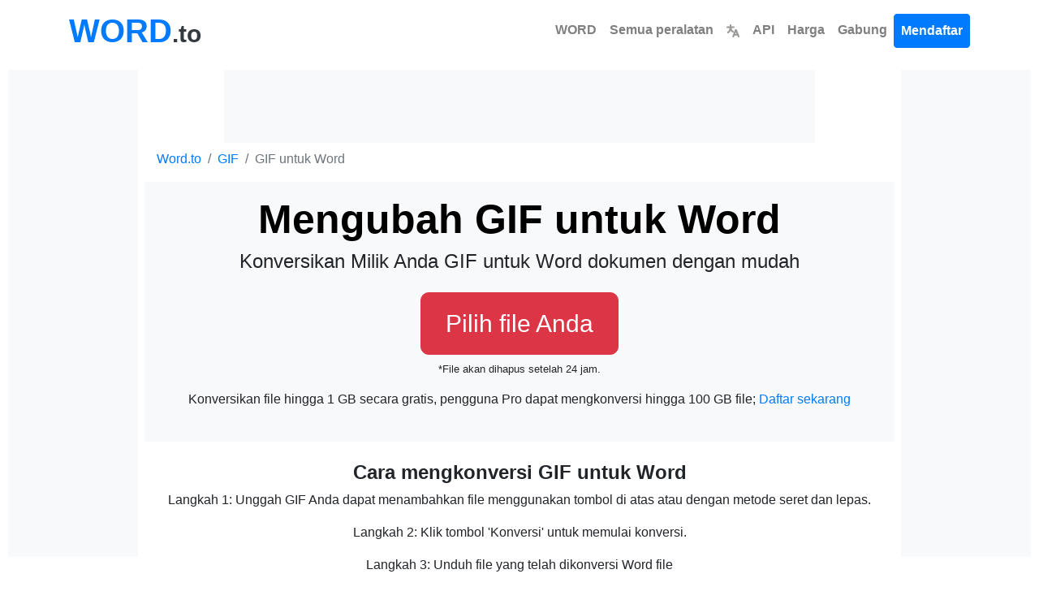

--- FILE ---
content_type: text/html; charset=utf-8
request_url: https://www.word.to/gif-word/?lang=id
body_size: 13989
content:


<!DOCTYPE html>
<html lang="id">
<head>
    <meta charset="utf-8">
    <title>GIF ke Word | Konverter Online Gratis GIF ke Word</title>
    <meta property="og:url" content="https://www.word.to/"/>
    <meta property="og:type" content="website"/>
    <meta property="og:title" content="GIF ke Word | Konverter Online Gratis GIF ke Word"/>
    <meta property="og:description" content="Konversikan GIF ke Word secara online gratis. Konversi GIF ke Word yang cepat, aman, dan tanpa registrasi. Hasil profesional di WORD.to."/>
    <meta property="og:image:type" content="image/png"/>
    <meta property="og:image" content="https://www.word.to/static/word.png"/>
    <meta name="description" content="Konversikan GIF ke Word secara online gratis. Konversi GIF ke Word yang cepat, aman, dan tanpa registrasi. Hasil profesional di WORD.to.">
    <style>body,h1,h2,h3,h4,h5,h6,p,a,span,div,button,input{font-family:-apple-system,BlinkMacSystemFont,"Segoe UI",Roboto,"Helvetica Neue",Arial,sans-serif,"Apple Color Emoji","Segoe UI Emoji","Segoe UI Symbol"}h1{font-weight:500;font-size:2.5rem}h2{font-weight:500}h3{font-weight:500}.font-weight-bold{font-weight:700!important}</style>
    <link rel="stylesheet" href="/static/css/bootstrap.min.css">
    <link rel="stylesheet" href="/static/css/styles.css?v=0.48">
    <link rel="icon" href="https://www.word.to/static/word.png" type="image/png">
    
    <meta name="viewport" content="width=device-width, initial-scale=1">
    
    <!-- BreadcrumbList Schema -->
    <script type="application/ld+json">
    {
        "@context": "https://schema.org",
        "@type": "BreadcrumbList",
        "itemListElement": [
            {
                "@type": "ListItem",
                "position": 1,
                "name": "Word.to",
                "item": "https://www.word.to/"
            },
            {
                "@type": "ListItem",
                "position": 2,
                "name": "GIF Konverter",
                "item": "https://www.word.to/gif/"
            },
            {
                "@type": "ListItem",
                "position": 3,
                "name": "GIF untuk Word",
                "item": "https://www.word.to/gif-word/"
            }
        ]
    }
    </script>
    <!-- WebPage Schema -->
    <script type="application/ld+json">
    {
        "@context": "https://schema.org",
        "@type": "WebPage",
        "name": "GIF ke Word | Konverter Online Gratis GIF ke Word",
        "description": "Konversikan GIF ke Word secara online gratis. Konversi GIF ke Word yang cepat, aman, dan tanpa registrasi. Hasil profesional di WORD.to.",
        "url": "https://www.word.to/gif-word/"
    }
    </script>
    <!-- HowTo Schema -->
    <script type="application/ld+json">
    {
        "@context": "https://schema.org",
        "@type": "HowTo",
        "name": "Cara mengkonversi GIF untuk Word",
        "description": "Mengubah GIF file untuk Word format online gratis",
        "totalTime": "PT30S",
        "step": [
            {"@type": "HowToStep", "position": 1, "name": "Unggah file", "text": "Klik Pilih file Anda atau seret dan lepas file Anda. GIF mengajukan"},
            {"@type": "HowToStep", "position": 2, "name": "Mengubah", "text": "Tekan tombol Konversi File untuk memulai konversi."},
            {"@type": "HowToStep", "position": 3, "name": "Unduh", "text": "Unduh file yang telah dikonversi. Word mengajukan"}
        ]
    }
    </script>
    <!-- FAQPage Schema -->
    <script type="application/ld+json">
    {
        "@context": "https://schema.org",
        "@type": "FAQPage",
        "mainEntity": [
            {"@type": "Question", "name": "Bagaimana cara saya mengkonversi? GIF untuk Word?", "acceptedAnswer": {"@type": "Answer", "text": "Unggah file Anda, klik Konversi, dan unduh hasilnya. Prosesnya instan dan gratis."}},
            {"@type": "Question", "name": "Apakah konversi gratis?", "acceptedAnswer": {"@type": "Answer", "text": "Ya, konverter kami sepenuhnya gratis untuk penggunaan dasar. Tidak diperlukan pendaftaran."}},
            {"@type": "Question", "name": "Apakah file saya aman?", "acceptedAnswer": {"@type": "Answer", "text": "Ya, file Anda dienkripsi selama pengunggahan dan dihapus secara otomatis setelah konversi."}}
        ]
    }
    </script>
    <!-- SoftwareApplication Schema -->
    <script type="application/ld+json">
    {
        "@context": "https://schema.org",
        "@type": "SoftwareApplication",
        "name": "GIF untuk Word Konverter",
        "applicationCategory": "UtilitiesApplication",
        "operatingSystem": "Web Browser",
        "offers": {"@type": "Offer", "price": "0", "priceCurrency": "USD"},
        "aggregateRating": {"@type": "AggregateRating", "ratingValue": "3.4", "ratingCount": "5", "bestRating": "5", "worstRating": "1"}
    }
    </script>

    <link href="https://www.word.to/gif-word/"
          hreflang="x-default"
          rel="alternate"/>
    
        <link rel="alternate"
              hreflang="af"
              href="https://www.word.to/gif-word/?lang=af"/>
    
        <link rel="alternate"
              hreflang="am"
              href="https://www.word.to/gif-word/?lang=am"/>
    
        <link rel="alternate"
              hreflang="ar"
              href="https://www.word.to/gif-word/?lang=ar"/>
    
        <link rel="alternate"
              hreflang="az"
              href="https://www.word.to/gif-word/?lang=az"/>
    
        <link rel="alternate"
              hreflang="be"
              href="https://www.word.to/gif-word/?lang=be"/>
    
        <link rel="alternate"
              hreflang="bg"
              href="https://www.word.to/gif-word/?lang=bg"/>
    
        <link rel="alternate"
              hreflang="bn"
              href="https://www.word.to/gif-word/?lang=bn"/>
    
        <link rel="alternate"
              hreflang="bs"
              href="https://www.word.to/gif-word/?lang=bs"/>
    
        <link rel="alternate"
              hreflang="ca"
              href="https://www.word.to/gif-word/?lang=ca"/>
    
        <link rel="alternate"
              hreflang="co"
              href="https://www.word.to/gif-word/?lang=co"/>
    
        <link rel="alternate"
              hreflang="cs"
              href="https://www.word.to/gif-word/?lang=cs"/>
    
        <link rel="alternate"
              hreflang="cy"
              href="https://www.word.to/gif-word/?lang=cy"/>
    
        <link rel="alternate"
              hreflang="da"
              href="https://www.word.to/gif-word/?lang=da"/>
    
        <link rel="alternate"
              hreflang="de"
              href="https://www.word.to/gif-word/?lang=de"/>
    
        <link rel="alternate"
              hreflang="el"
              href="https://www.word.to/gif-word/?lang=el"/>
    
        <link rel="alternate"
              hreflang="en"
              href="https://www.word.to/gif-word/?lang=en"/>
    
        <link rel="alternate"
              hreflang="eo"
              href="https://www.word.to/gif-word/?lang=eo"/>
    
        <link rel="alternate"
              hreflang="es"
              href="https://www.word.to/gif-word/?lang=es"/>
    
        <link rel="alternate"
              hreflang="et"
              href="https://www.word.to/gif-word/?lang=et"/>
    
        <link rel="alternate"
              hreflang="eu"
              href="https://www.word.to/gif-word/?lang=eu"/>
    
        <link rel="alternate"
              hreflang="fa"
              href="https://www.word.to/gif-word/?lang=fa"/>
    
        <link rel="alternate"
              hreflang="fi"
              href="https://www.word.to/gif-word/?lang=fi"/>
    
        <link rel="alternate"
              hreflang="fr"
              href="https://www.word.to/gif-word/?lang=fr"/>
    
        <link rel="alternate"
              hreflang="fy"
              href="https://www.word.to/gif-word/?lang=fy"/>
    
        <link rel="alternate"
              hreflang="ga"
              href="https://www.word.to/gif-word/?lang=ga"/>
    
        <link rel="alternate"
              hreflang="gd"
              href="https://www.word.to/gif-word/?lang=gd"/>
    
        <link rel="alternate"
              hreflang="gl"
              href="https://www.word.to/gif-word/?lang=gl"/>
    
        <link rel="alternate"
              hreflang="gu"
              href="https://www.word.to/gif-word/?lang=gu"/>
    
        <link rel="alternate"
              hreflang="ha"
              href="https://www.word.to/gif-word/?lang=ha"/>
    
        <link rel="alternate"
              hreflang="hi"
              href="https://www.word.to/gif-word/?lang=hi"/>
    
        <link rel="alternate"
              hreflang="hr"
              href="https://www.word.to/gif-word/?lang=hr"/>
    
        <link rel="alternate"
              hreflang="ht"
              href="https://www.word.to/gif-word/?lang=ht"/>
    
        <link rel="alternate"
              hreflang="hu"
              href="https://www.word.to/gif-word/?lang=hu"/>
    
        <link rel="alternate"
              hreflang="hy"
              href="https://www.word.to/gif-word/?lang=hy"/>
    
        <link rel="alternate"
              hreflang="id"
              href="https://www.word.to/gif-word/?lang=id"/>
    
        <link rel="alternate"
              hreflang="ig"
              href="https://www.word.to/gif-word/?lang=ig"/>
    
        <link rel="alternate"
              hreflang="is"
              href="https://www.word.to/gif-word/?lang=is"/>
    
        <link rel="alternate"
              hreflang="it"
              href="https://www.word.to/gif-word/?lang=it"/>
    
        <link rel="alternate"
              hreflang="ja"
              href="https://www.word.to/gif-word/?lang=ja"/>
    
        <link rel="alternate"
              hreflang="ka"
              href="https://www.word.to/gif-word/?lang=ka"/>
    
        <link rel="alternate"
              hreflang="kk"
              href="https://www.word.to/gif-word/?lang=kk"/>
    
        <link rel="alternate"
              hreflang="kn"
              href="https://www.word.to/gif-word/?lang=kn"/>
    
        <link rel="alternate"
              hreflang="km"
              href="https://www.word.to/gif-word/?lang=km"/>
    
        <link rel="alternate"
              hreflang="ko"
              href="https://www.word.to/gif-word/?lang=ko"/>
    
        <link rel="alternate"
              hreflang="ku"
              href="https://www.word.to/gif-word/?lang=ku"/>
    
        <link rel="alternate"
              hreflang="ky"
              href="https://www.word.to/gif-word/?lang=ky"/>
    
        <link rel="alternate"
              hreflang="la"
              href="https://www.word.to/gif-word/?lang=la"/>
    
        <link rel="alternate"
              hreflang="lo"
              href="https://www.word.to/gif-word/?lang=lo"/>
    
        <link rel="alternate"
              hreflang="lt"
              href="https://www.word.to/gif-word/?lang=lt"/>
    
        <link rel="alternate"
              hreflang="lb"
              href="https://www.word.to/gif-word/?lang=lb"/>
    
        <link rel="alternate"
              hreflang="lv"
              href="https://www.word.to/gif-word/?lang=lv"/>
    
        <link rel="alternate"
              hreflang="mg"
              href="https://www.word.to/gif-word/?lang=mg"/>
    
        <link rel="alternate"
              hreflang="mi"
              href="https://www.word.to/gif-word/?lang=mi"/>
    
        <link rel="alternate"
              hreflang="mk"
              href="https://www.word.to/gif-word/?lang=mk"/>
    
        <link rel="alternate"
              hreflang="ml"
              href="https://www.word.to/gif-word/?lang=ml"/>
    
        <link rel="alternate"
              hreflang="mn"
              href="https://www.word.to/gif-word/?lang=mn"/>
    
        <link rel="alternate"
              hreflang="mr"
              href="https://www.word.to/gif-word/?lang=mr"/>
    
        <link rel="alternate"
              hreflang="ms"
              href="https://www.word.to/gif-word/?lang=ms"/>
    
        <link rel="alternate"
              hreflang="mt"
              href="https://www.word.to/gif-word/?lang=mt"/>
    
        <link rel="alternate"
              hreflang="my"
              href="https://www.word.to/gif-word/?lang=my"/>
    
        <link rel="alternate"
              hreflang="ne"
              href="https://www.word.to/gif-word/?lang=ne"/>
    
        <link rel="alternate"
              hreflang="nl"
              href="https://www.word.to/gif-word/?lang=nl"/>
    
        <link rel="alternate"
              hreflang="no"
              href="https://www.word.to/gif-word/?lang=no"/>
    
        <link rel="alternate"
              hreflang="ny"
              href="https://www.word.to/gif-word/?lang=ny"/>
    
        <link rel="alternate"
              hreflang="pa"
              href="https://www.word.to/gif-word/?lang=pa"/>
    
        <link rel="alternate"
              hreflang="pl"
              href="https://www.word.to/gif-word/?lang=pl"/>
    
        <link rel="alternate"
              hreflang="ps"
              href="https://www.word.to/gif-word/?lang=ps"/>
    
        <link rel="alternate"
              hreflang="pt"
              href="https://www.word.to/gif-word/?lang=pt"/>
    
        <link rel="alternate"
              hreflang="ro"
              href="https://www.word.to/gif-word/?lang=ro"/>
    
        <link rel="alternate"
              hreflang="ru"
              href="https://www.word.to/gif-word/?lang=ru"/>
    
        <link rel="alternate"
              hreflang="sd"
              href="https://www.word.to/gif-word/?lang=sd"/>
    
        <link rel="alternate"
              hreflang="si"
              href="https://www.word.to/gif-word/?lang=si"/>
    
        <link rel="alternate"
              hreflang="sk"
              href="https://www.word.to/gif-word/?lang=sk"/>
    
        <link rel="alternate"
              hreflang="sl"
              href="https://www.word.to/gif-word/?lang=sl"/>
    
        <link rel="alternate"
              hreflang="sm"
              href="https://www.word.to/gif-word/?lang=sm"/>
    
        <link rel="alternate"
              hreflang="sn"
              href="https://www.word.to/gif-word/?lang=sn"/>
    
        <link rel="alternate"
              hreflang="so"
              href="https://www.word.to/gif-word/?lang=so"/>
    
        <link rel="alternate"
              hreflang="sq"
              href="https://www.word.to/gif-word/?lang=sq"/>
    
        <link rel="alternate"
              hreflang="sr"
              href="https://www.word.to/gif-word/?lang=sr"/>
    
        <link rel="alternate"
              hreflang="st"
              href="https://www.word.to/gif-word/?lang=st"/>
    
        <link rel="alternate"
              hreflang="su"
              href="https://www.word.to/gif-word/?lang=su"/>
    
        <link rel="alternate"
              hreflang="sv"
              href="https://www.word.to/gif-word/?lang=sv"/>
    
        <link rel="alternate"
              hreflang="sw"
              href="https://www.word.to/gif-word/?lang=sw"/>
    
        <link rel="alternate"
              hreflang="ta"
              href="https://www.word.to/gif-word/?lang=ta"/>
    
        <link rel="alternate"
              hreflang="te"
              href="https://www.word.to/gif-word/?lang=te"/>
    
        <link rel="alternate"
              hreflang="tg"
              href="https://www.word.to/gif-word/?lang=tg"/>
    
        <link rel="alternate"
              hreflang="th"
              href="https://www.word.to/gif-word/?lang=th"/>
    
        <link rel="alternate"
              hreflang="tl"
              href="https://www.word.to/gif-word/?lang=tl"/>
    
        <link rel="alternate"
              hreflang="tr"
              href="https://www.word.to/gif-word/?lang=tr"/>
    
        <link rel="alternate"
              hreflang="uk"
              href="https://www.word.to/gif-word/?lang=uk"/>
    
        <link rel="alternate"
              hreflang="ur"
              href="https://www.word.to/gif-word/?lang=ur"/>
    
        <link rel="alternate"
              hreflang="uz"
              href="https://www.word.to/gif-word/?lang=uz"/>
    
        <link rel="alternate"
              hreflang="vi"
              href="https://www.word.to/gif-word/?lang=vi"/>
    
        <link rel="alternate"
              hreflang="xh"
              href="https://www.word.to/gif-word/?lang=xh"/>
    
        <link rel="alternate"
              hreflang="yi"
              href="https://www.word.to/gif-word/?lang=yi"/>
    
        <link rel="alternate"
              hreflang="yo"
              href="https://www.word.to/gif-word/?lang=yo"/>
    
        <link rel="alternate"
              hreflang="zh"
              href="https://www.word.to/gif-word/?lang=zh"/>
    
        <link rel="alternate"
              hreflang="zu"
              href="https://www.word.to/gif-word/?lang=zu"/>
    
    
<link rel="stylesheet" href="/static/css/ad-layout.css?v=0.48">
<link rel="stylesheet" href="/static/css/dropzone.min.css" type="text/css"/>

</head>
<body class="page-container">
<nav id="head" class="my-0 navbar navbar-expand-md navbar-light">
    <div class="container">
        <a class="header text-dark text-decoration-none" href="/?lang=id">
            <strong class="text-primary logo font-weight-bold">WORD</strong><strong class="sub-logo">.to</strong>
        </a>
        <a id="tool-btn" href="/tools/?lang=id" class="d-block d-md-none ml-auto" title="Semua peralatan">
            <svg fill="#000000" width="32px" height="32px" viewBox="0 0 32 32" id="icon"
                 xmlns="http://www.w3.org/2000/svg" aria-label="Semua peralatan">
                <g id="SVGRepo_bgCarrier" stroke-width="0"></g>
                <g id="SVGRepo_tracerCarrier" stroke-linecap="round" stroke-linejoin="round"></g>
                <g id="SVGRepo_iconCarrier">
                    <defs>
                        <style>.cls-1 {
                            fill: none;
                        }</style>
                    </defs>
                    <title>tool-box</title>
                    <path d="M27,9H24V6a2,2,0,0,0-2-2H10A2,2,0,0,0,8,6V9H5a3,3,0,0,0-3,3V26a2,2,0,0,0,2,2H28a2,2,0,0,0,2-2V12A3,3,0,0,0,27,9ZM10,6H22V9H10ZM28,26H4V17h8v5h8V17h8ZM14,17h4v3H14ZM4,15V12a1,1,0,0,1,1-1H27a1,1,0,0,1,1,1v3Z"></path>
                    <rect id="_Transparent_Rectangle_" data-name="&lt;Transparent Rectangle&gt;" class="cls-1" width="32"
                          height="32"></rect>
                </g>
            </svg>
        </a>
        <button class="navbar-toggler" type="button" data-toggle="collapse" data-target="#navbarTogglerDemo02"
                aria-controls="navbarTogglerDemo02" aria-expanded="false" aria-label="Toggle navigation">
            <span class="navbar-toggler-icon"></span>
        </button>
        <div class="collapse navbar-collapse bg-white text-center" id="navbarTogglerDemo02">
            <ul class="navbar-nav ml-auto text-center">
                <li class="nav-item">
                    <a class="font-weight-bold nav-link" aria-current="page" href="/?lang=id">WORD</a>
                </li>
                <li class="nav-item">
                    <a href="/tools/" class="font-weight-bold nav-link">
                        Semua peralatan
                    </a>
                </li>
                <li class="nav-item">
                    <a class="font-weight-bold nav-link" href="/languages/?lang=id" title="Pilih Bahasa">
                        <svg viewBox="0 0 600 600" version="1.1" width="16px" height="16px"
                             xmlns="http://www.w3.org/2000/svg" fill="#000000" stroke="#000000">
                            <g id="SVGRepo_bgCarrier" stroke-width="0"></g>
                            <g id="SVGRepo_tracerCarrier" stroke-linecap="round" stroke-linejoin="round"></g>
                            <g id="SVGRepo_iconCarrier">
                                <g transform="matrix(0.86666667,0,0,0.85677845,39.999999,42.966064)" style="stroke-width:1.16048">
                                    <path style="color:#9a9996;fill:#9a9996;stroke-linecap:round"
                                          d="M 169.23678 -49.88168 A 46.419449 46.419449 0 0 0 122.81475 -3.4618798 L 122.81475 55.162979 L 0.26592663 55.162979 A 46.419399 46.419399 0 0 0 -46.153845 101.58278 A 46.419399 46.419399 0 0 0 0.26592663 148.00258 L 116.47311 148.00258 C 109.84235 231.66594 84.892611 296.90624 9.8820624 349.53878 A 46.419399 46.419399 0 0 0 -1.4558282 414.20006 A 46.419399 46.419399 0 0 0 63.206882 425.53431 C 117.86118 387.18509 154.12427 339.35301 177.04552 287.17079 C 199.33296 323.41323 229.4691 356.59924 269.49745 384.68589 A 46.419399 46.419399 0 0 0 334.1579 373.34936 A 46.419399 46.419399 0 0 0 322.82227 308.69036 C 260.47406 264.94257 232.70979 212.49731 221.29282 148.00258 L 338.13101 148.00258 A 46.419399 46.419399 0 0 0 384.54853 101.58278 A 46.419399 46.419399 0 0 0 338.13101 55.162979 L 215.65655 55.162979 L 215.65655 -3.4618798 A 46.419449 46.419449 0 0 0 169.23678 -49.88168 z M 449.2518 206.90099 A 46.419399 46.419399 0 0 0 406.83443 236.2442 L 268.37064 586.39306 A 46.419399 46.419399 0 0 0 294.46965 646.62961 A 46.419399 46.419399 0 0 0 354.70403 620.53257 L 380.02103 556.50959 L 531.51743 556.50959 L 556.83443 620.53257 A 46.419399 46.419399 0 0 0 617.07106 646.62961 A 46.419399 46.419399 0 0 0 643.16556 586.39306 L 504.70403 236.2442 A 46.419399 46.419399 0 0 0 462.28666 206.90099 A 46.419399 46.419399 0 0 0 455.76923 207.4367 A 46.419399 46.419399 0 0 0 449.2518 206.90099 z M 455.76923 364.95582 L 494.80394 463.66999 L 416.73452 463.66999 L 455.76923 364.95582 z "></path>
                                </g>
                            </g>
                        </svg>
                    </a>
                </li>
                <li class="nav-item">
                    <a class="font-weight-bold nav-link" href="/api/">API</a>
                </li>
                <li class="nav-item">
                    <a class="font-weight-bold nav-link" href="/pricing/">Harga</a>
                </li>
                
                    <li class="nav-item">
                        <a class="font-weight-bold nav-link" href="/login/">Gabung</a>
                    </li>
                    <li class="nav-item">
                        <a id="signupbutton" class="font-weight-bold btn btn-primary nav-link"
                           href="/signup/">Mendaftar</a>
                    </li>
                
            </ul>
        </div>
    </div>
</nav>
<div class="vh-full">
    


<script async src="https://pagead2.googlesyndication.com/pagead/js/adsbygoogle.js?client=ca-pub-5691228106014912" crossorigin="anonymous"></script>


<div class="ad-layout ad-layout-wide ">
    
    
    <div class="ad-sidebar-left">
        <div class="ad-unit ad-unit-sidebar">
            <ins class="adsbygoogle"
                 style="display:block"
                 data-ad-client="ca-pub-5691228106014912"
                 data-ad-slot="8185949494"></ins>
                <script>(adsbygoogle = window.adsbygoogle || []).push({});</script>
        </div>
    </div>
    

    
    
    <div class="ad-top-banner">
        <div class="ad-unit ad-unit-banner">
            <ins class="adsbygoogle"
                 style="display:block"
                 data-ad-client="ca-pub-5691228106014912"
                 data-ad-slot="8185949494"></ins>
                <script>(adsbygoogle = window.adsbygoogle || []).push({});</script>
        </div>
    </div>
    

    
    
    <div class="ad-sidebar-right">
        <div class="ad-unit ad-unit-sidebar">
            <ins class="adsbygoogle"
                 style="display:block"
                 data-ad-client="ca-pub-5691228106014912"
                 data-ad-slot="8185949494"></ins>
                <script>(adsbygoogle = window.adsbygoogle || []).push({});</script>
        </div>
    </div>
    

    
    <div class="ad-main-content">
        
        
        <div class="ad-mobile-top">
            <div class="ad-unit ad-unit-mobile">
                <ins class="adsbygoogle"
                     style="display:block"
                     data-ad-client="ca-pub-5691228106014912"
                     data-ad-slot="8185949494"></ins>
                <script>(adsbygoogle = window.adsbygoogle || []).push({});</script>
            </div>
        </div>
        

        
        <div class="content-wrapper">
            <!-- Breadcrumb Navigation -->
            <nav aria-label="breadcrumb" class="container">
                <ol class="breadcrumb bg-transparent p-0">
                    <li class="breadcrumb-item"><a href="/">Word.to</a></li>
                    <li class="breadcrumb-item"><a href="/gif/">GIF</a></li>
                    <li class="breadcrumb-item active" aria-current="page">GIF untuk Word</li>
                </ol>
            </nav>

            <div class="container-fluid text-center uploader-wrapper bg-light">
                <form method="post"
                      id="dropper"
                      class="conversion uploader-empty"
                      action="https://api.word.to/new/gif-word/" data-route="/new/gif-word/">
                    <div class="text-center pt-3">
                        <h1 class="font-weight-bold">
                            Mengubah GIF untuk Word
                        </h1>
                        <h4>Konversikan Milik Anda GIF untuk Word dokumen dengan mudah</h4>
                    </div>
                    <input type="hidden" name="csrfmiddlewaretoken" value="KEUPv65Ul3EBeshPTviP1tz8FXNUPl3lxphW5HBOX5lLyc4Yn1ukSvfdBKziAsm7">
                    <input type="hidden" name="format" value="gif-word">
                    <input type="hidden" name="route" value="word">
                    <input type="hidden" name="tool" value="gif_to_word">
                    <input type="hidden" id="lang" name="lang" value="id">
                    <div id='text'>
                        <span class="mt-3 btn btn-danger btn-xl trigger-upload">Pilih file Anda</span>
                        <p class="small mt-2">*File akan dihapus setelah 24 jam.</p>
                    </div>
                    <div class="d-none files-preview flex flex-center flex-justify-center"></div>
                    
                    
                    
                    
                    
                    
                    
                    <button class="btn-xl mb-3 btn btn-primary button-converter-action">Konversi file</button>
                    <div class="justify-content-center options">
                        
                            <p>Konversikan file hingga 1 GB secara gratis, pengguna Pro dapat mengkonversi hingga 100 GB file; <a href='/signup/'>Daftar sekarang</a></p>
                        
                    </div>
                    <div class="hidden" id="dropzone">
                        <div id="textnode"><br><h4>Atau seret file Anda ke sini.</h4></div>
                    </div>
                    <div class="container text-center">
                        <br>
                    </div>
                </form>
                <div class="uploader-loading">
                    <h3>Mengunggah</h3>
                    <div class="text-center uploading-time"><span>0</span>%</div>
                    <div class="lds-spinner">
                        <div></div><div></div><div></div><div></div><div></div><div></div>
                        <div></div><div></div><div></div><div></div><div></div><div></div>
                    </div>
                </div>
            </div>

            
            
            <div class="ad-mobile-middle">
                <div class="ad-unit ad-unit-mobile">
                    <ins class="adsbygoogle"
                         style="display:block"
                         data-ad-client="ca-pub-5691228106014912"
                         data-ad-slot="1103803807"></ins>
                <script>(adsbygoogle = window.adsbygoogle || []).push({});</script>
                </div>
            </div>
            

            <div class="container-fluid text-center pt-4">
                <h4 class="font-weight-bold">Cara mengkonversi GIF untuk Word</h4>
                <p>Langkah 1: Unggah GIF Anda dapat menambahkan file menggunakan tombol di atas atau dengan metode seret dan lepas.</p>
                <p>Langkah 2: Klik tombol &#x27;Konversi&#x27; untuk memulai konversi.</p>
                <p>Langkah 3: Unduh file yang telah dikonversi Word file</p>
                <hr>
            </div>

            <div class="container">
                <div class="row justify-content-center">
                    <div class="col-lg-8">
                        <h4 class="text-center font-weight-bold mb-4">GIF untuk Word Pertanyaan Umum tentang Konversi</h4>
                        <div class="accordion" id="faqAccordion">
                            <div class="card">
                                <div class="card-header d-flex justify-content-between" id="faqHeading1" data-toggle="collapse"
                                     data-target="#faqCollapse1" aria-expanded="true" aria-controls="faqCollapse1">
                                    <h5 class="mb-0">Bagaimana cara mengonversi gambar GIF ke dokumen Word?</h5>
                                    <span class="toggle-icon" data-target="#faqCollapse1">+</span>
                                </div>
                                <div id="faqCollapse1" class="collapse show" aria-labelledby="faqHeading1" data-parent="#faqAccordion">
                                    <div class="card-body">
                                        Konverter GIF ke Word kami memungkinkan Anda mengubah gambar GIF menjadi dokumen Word yang dapat diedit. Unggah file GIF Anda, dan alat kami akan menghasilkan dokumen Word dengan tetap mempertahankan konten dan tata letaknya.
                                    </div>
                                </div>
                            </div>
                            <div class="card">
                                <div class="card-header d-flex justify-content-between" id="faqHeading2" data-toggle="collapse"
                                     data-target="#faqCollapse2" aria-expanded="false" aria-controls="faqCollapse2">
                                    <h5 class="mb-0">Apakah ada batasan jumlah bingkai yang didukung dalam konversi GIF ke Word?</h5>
                                    <span class="toggle-icon" data-target="#faqCollapse2">+</span>
                                </div>
                                <div id="faqCollapse2" class="collapse" aria-labelledby="faqHeading2" data-parent="#faqAccordion">
                                    <div class="card-body">
                                        Meskipun mungkin ada batasannya, Anda dapat memeriksa platform kami untuk detail spesifik mengenai jumlah frame yang didukung. Untuk GIF yang lebih panjang, pertimbangkan untuk mengoptimalkan atau memangkasnya agar konversi ke Word lebih lancar.
                                    </div>
                                </div>
                            </div>
                            <div class="card">
                                <div class="card-header d-flex justify-content-between" id="faqHeading3" data-toggle="collapse"
                                     data-target="#faqCollapse3" aria-expanded="false" aria-controls="faqCollapse3">
                                    <h5 class="mb-0">Bisakah saya mengonversi GIF dengan elemen animasi ke dokumen Word?</h5>
                                    <span class="toggle-icon" data-target="#faqCollapse3">+</span>
                                </div>
                                <div id="faqCollapse3" class="collapse" aria-labelledby="faqHeading3" data-parent="#faqAccordion">
                                    <div class="card-body">
                                        Konverter kami bertujuan untuk mempertahankan konten statis dalam GIF selama konversi ke Word. Namun, elemen animasi mungkin tidak dipertahankan. Disarankan untuk meninjau dokumen yang dikonversi untuk memastikan representasi yang diinginkan.
                                    </div>
                                </div>
                            </div>
                            <div class="card">
                                <div class="card-header d-flex justify-content-between" id="faqHeading4" data-toggle="collapse"
                                     data-target="#faqCollapse4" aria-expanded="false" aria-controls="faqCollapse4">
                                    <h5 class="mb-0">Apakah palet warna dan transparansi dipertahankan dalam dokumen Word?</h5>
                                    <span class="toggle-icon" data-target="#faqCollapse4">+</span>
                                </div>
                                <div id="faqCollapse4" class="collapse" aria-labelledby="faqHeading4" data-parent="#faqAccordion">
                                    <div class="card-body">
                                        Konverter bertujuan untuk menjaga palet warna dan transparansi selama konversi GIF ke Word. Disarankan untuk meninjau dokumen yang dikonversi untuk memastikan representasi warna dan transparansi yang akurat.
                                    </div>
                                </div>
                            </div>
                            <div class="card">
                                <div class="card-header d-flex justify-content-between" id="faqHeading5" data-toggle="collapse"
                                     data-target="#faqCollapse5" aria-expanded="false" aria-controls="faqCollapse5">
                                    <h5 class="mb-0">Bisakah saya mengedit teks di dokumen Word setelah konversi GIF ke Word?</h5>
                                    <span class="toggle-icon" data-target="#faqCollapse5">+</span>
                                </div>
                                <div id="faqCollapse5" class="collapse" aria-labelledby="faqHeading5" data-parent="#faqAccordion">
                                    <div class="card-body">
                                        Ya, dokumen Word yang dihasilkan dapat diedit, memungkinkan Anda melakukan modifikasi lebih lanjut pada teks. Gunakan perangkat lunak pengolah kata yang kompatibel untuk membuka dan mengedit konten dalam dokumen yang dikonversi.
                                    </div>
                                </div>
                            </div>
                            <div class="card">
                                <div class="card-header d-flex justify-content-between" id="faqHeading6" data-toggle="collapse"
                                     data-target="#faqCollapse6" aria-expanded="false" aria-controls="faqCollapse6">
                                    <h5 class="mb-0">Bisakah saya memproses beberapa file sekaligus?</h5>
                                    <span class="toggle-icon" data-target="#faqCollapse6">+</span>
                                </div>
                                <div id="faqCollapse6" class="collapse" aria-labelledby="faqHeading6" data-parent="#faqAccordion">
                                    <div class="card-body">
                                        Ya, Anda dapat mengunggah dan memproses beberapa file secara bersamaan. Pengguna gratis dapat memproses hingga 2 file sekaligus, sedangkan pengguna Premium tidak memiliki batasan.
                                    </div>
                                </div>
                            </div>
                            <div class="card">
                                <div class="card-header d-flex justify-content-between" id="faqHeading7" data-toggle="collapse"
                                     data-target="#faqCollapse7" aria-expanded="false" aria-controls="faqCollapse7">
                                    <h5 class="mb-0">Apakah alat ini berfungsi di perangkat seluler?</h5>
                                    <span class="toggle-icon" data-target="#faqCollapse7">+</span>
                                </div>
                                <div id="faqCollapse7" class="collapse" aria-labelledby="faqHeading7" data-parent="#faqAccordion">
                                    <div class="card-body">
                                        Ya, alat kami sepenuhnya responsif dan berfungsi di ponsel pintar dan tablet. Anda dapat menggunakannya di iOS, Android, dan perangkat apa pun dengan peramban web modern.
                                    </div>
                                </div>
                            </div>
                            <div class="card">
                                <div class="card-header d-flex justify-content-between" id="faqHeading8" data-toggle="collapse"
                                     data-target="#faqCollapse8" aria-expanded="false" aria-controls="faqCollapse8">
                                    <h5 class="mb-0">Browser mana saja yang didukung?</h5>
                                    <span class="toggle-icon" data-target="#faqCollapse8">+</span>
                                </div>
                                <div id="faqCollapse8" class="collapse" aria-labelledby="faqHeading8" data-parent="#faqAccordion">
                                    <div class="card-body">
                                        Alat kami kompatibel dengan semua browser modern termasuk Chrome, Firefox, Safari, Edge, dan Opera. Kami sarankan untuk selalu memperbarui browser Anda agar mendapatkan pengalaman terbaik.
                                    </div>
                                </div>
                            </div>
                            <div class="card">
                                <div class="card-header d-flex justify-content-between" id="faqHeading9" data-toggle="collapse"
                                     data-target="#faqCollapse9" aria-expanded="false" aria-controls="faqCollapse9">
                                    <h5 class="mb-0">Apakah file saya dijaga kerahasiaannya?</h5>
                                    <span class="toggle-icon" data-target="#faqCollapse9">+</span>
                                </div>
                                <div id="faqCollapse9" class="collapse" aria-labelledby="faqHeading9" data-parent="#faqAccordion">
                                    <div class="card-body">
                                        Ya, file Anda sepenuhnya bersifat pribadi. Semua file yang diunggah akan dihapus secara otomatis dari server kami setelah diproses. Kami tidak pernah menyimpan atau membagikan konten Anda.
                                    </div>
                                </div>
                            </div>
                            <div class="card">
                                <div class="card-header d-flex justify-content-between" id="faqHeading10" data-toggle="collapse"
                                     data-target="#faqCollapse10" aria-expanded="false" aria-controls="faqCollapse10">
                                    <h5 class="mb-0">Bagaimana jika unduhan saya tidak dimulai?</h5>
                                    <span class="toggle-icon" data-target="#faqCollapse10">+</span>
                                </div>
                                <div id="faqCollapse10" class="collapse" aria-labelledby="faqHeading10" data-parent="#faqAccordion">
                                    <div class="card-body">
                                        Jika unduhan Anda tidak dimulai secara otomatis, klik tombol unduh lagi. Pastikan pop-up tidak diblokir oleh browser Anda dan periksa folder unduhan Anda.
                                    </div>
                                </div>
                            </div>
                            <div class="card">
                                <div class="card-header d-flex justify-content-between" id="faqHeading11" data-toggle="collapse"
                                     data-target="#faqCollapse11" aria-expanded="false" aria-controls="faqCollapse11">
                                    <h5 class="mb-0">Apakah proses pengolahan akan memengaruhi kualitas?</h5>
                                    <span class="toggle-icon" data-target="#faqCollapse11">+</span>
                                </div>
                                <div id="faqCollapse11" class="collapse" aria-labelledby="faqHeading11" data-parent="#faqAccordion">
                                    <div class="card-body">
                                        Kami melakukan optimasi untuk kualitas terbaik. Untuk sebagian besar operasi, kualitas tetap terjaga. Beberapa operasi seperti kompresi dapat mengurangi ukuran file dengan dampak minimal terhadap kualitas.
                                    </div>
                                </div>
                            </div>
                            <div class="card">
                                <div class="card-header d-flex justify-content-between" id="faqHeading12" data-toggle="collapse"
                                     data-target="#faqCollapse12" aria-expanded="false" aria-controls="faqCollapse12">
                                    <h5 class="mb-0">Apakah saya perlu membuat akun?</h5>
                                    <span class="toggle-icon" data-target="#faqCollapse12">+</span>
                                </div>
                                <div id="faqCollapse12" class="collapse" aria-labelledby="faqHeading12" data-parent="#faqAccordion">
                                    <div class="card-body">
                                        Tidak diperlukan akun untuk penggunaan dasar. Anda dapat memproses file secara langsung tanpa mendaftar. Membuat akun gratis memberi Anda akses ke riwayat dan fitur tambahan.
                                    </div>
                                </div>
                            </div>
                        </div>
                    </div>
                </div>
            </div>

            <div class="container mt-5">
                <div class="row">
                    <div class="col-md-6 col-sm-12">
                        <div class="card h-100 mb-0">
                            <div class="card-body">
                                <a href="/gif/" class="card-title-link text-decoration-none">
                                    <h4 class="card-title">
                                        <svg width="16px" height="16px" viewBox="-3 0 32 32" xmlns="http://www.w3.org/2000/svg" fill="#27ae60">
                                            <g><path d="M176,109 C174.896,109 174,108.104 174,107 L174,103 L180,109 L176,109 Z M174,101 L174,101.028 C173.872,101.028 160,101 160,101 C157.791,101 156,102.791 156,105 L156,129 C156,131.209 157.791,133 160,133 L178,133 C180.209,133 182,131.209 182,129 L182,111 L182,109 L174,101 Z" fill="#27ae60" transform="translate(-156.000000, -101.000000)"></path></g>
                                        </svg>
                                        <span class="font-weight-bold h5" style="color: #27ae60">GIF</span>
                                    </h4>
                                </a>
                                <p>File GIF mendukung animasi dan palet warna terbatas, sangat cocok untuk animasi sederhana, meme, dan ikon.</p>
                            </div>
                        </div>
                    </div>
                    <div class="col-md-6 col-sm-12">
                        <div class="card h-100 mb-0">
                            <div class="card-body">
                                <a href="/word/" class="card-title-link text-decoration-none">
                                    <h4 class="card-title">
                                        <svg width="16px" height="16px" viewBox="-3 0 32 32" xmlns="http://www.w3.org/2000/svg" fill="#3498db">
                                            <g><path d="M176,109 C174.896,109 174,108.104 174,107 L174,103 L180,109 L176,109 Z M174,101 L174,101.028 C173.872,101.028 160,101 160,101 C157.791,101 156,102.791 156,105 L156,129 C156,131.209 157.791,133 160,133 L178,133 C180.209,133 182,131.209 182,129 L182,111 L182,109 L174,101 Z" fill="#3498db" transform="translate(-156.000000, -101.000000)"></path></g>
                                        </svg>
                                        <span class="font-weight-bold h5" style="color: #3498db">Word</span>
                                    </h4>
                                </a>
                                <p>File Microsoft Word mendukung format yang kaya, gambar, tabel, dan fitur dokumen tingkat lanjut.</p>
                            </div>
                        </div>
                    </div>
                </div>
            </div>

            
            <div class="container mt-5">
                <h4 class="text-center font-weight-bold mb-4">Word Konverter</h4>
                <p class="text-center text-muted mb-4">Tersedia lebih banyak alat konversi.</p>
                <div class="tools">
                    
                    <a class="tool_item text-dark" href="/word-psd/">
                        <div class="toolIcon">
                            <svg width="33.6" height="33.6" xmlns="http://www.w3.org/2000/svg" style="position: absolute; top: 10px; left: 10px;">
                                <circle cx="16.8" cy="16.8" r="16.8" fill="#34495e"/>
                                <text x="50%" y="50%" font-size="12px" font-weight="bold" fill="white" text-anchor="middle" dy=".3em">Wor</text>
                            </svg>
                        </div>
                        <div class="tool_itemTitle">Word untuk PSD</div>
                        <div class="tool_itemDescription">Mengubah Word untuk PSD</div>
                    </a>
                    
                    <a class="tool_item text-dark" href="/word-svg/">
                        <div class="toolIcon">
                            <svg width="33.6" height="33.6" xmlns="http://www.w3.org/2000/svg" style="position: absolute; top: 10px; left: 10px;">
                                <circle cx="16.8" cy="16.8" r="16.8" fill="#2ecc71"/>
                                <text x="50%" y="50%" font-size="12px" font-weight="bold" fill="white" text-anchor="middle" dy=".3em">Wor</text>
                            </svg>
                        </div>
                        <div class="tool_itemTitle">Word untuk SVG</div>
                        <div class="tool_itemDescription">Mengubah Word untuk SVG</div>
                    </a>
                    
                    <a class="tool_item text-dark" href="/word-markdown/">
                        <div class="toolIcon">
                            <svg width="33.6" height="33.6" xmlns="http://www.w3.org/2000/svg" style="position: absolute; top: 10px; left: 10px;">
                                <circle cx="16.8" cy="16.8" r="16.8" fill="#34495e"/>
                                <text x="50%" y="50%" font-size="12px" font-weight="bold" fill="white" text-anchor="middle" dy=".3em">Wor</text>
                            </svg>
                        </div>
                        <div class="tool_itemTitle">Word untuk Markdown</div>
                        <div class="tool_itemDescription">Mengubah Word untuk Markdown</div>
                    </a>
                    
                    <a class="tool_item text-dark" href="/word-webp/">
                        <div class="toolIcon">
                            <svg width="33.6" height="33.6" xmlns="http://www.w3.org/2000/svg" style="position: absolute; top: 10px; left: 10px;">
                                <circle cx="16.8" cy="16.8" r="16.8" fill="#9b59b6"/>
                                <text x="50%" y="50%" font-size="12px" font-weight="bold" fill="white" text-anchor="middle" dy=".3em">Wor</text>
                            </svg>
                        </div>
                        <div class="tool_itemTitle">Word untuk WebP</div>
                        <div class="tool_itemDescription">Mengubah Word untuk WebP</div>
                    </a>
                    
                    <a class="tool_item text-dark" href="/word-tiff/">
                        <div class="toolIcon">
                            <svg width="33.6" height="33.6" xmlns="http://www.w3.org/2000/svg" style="position: absolute; top: 10px; left: 10px;">
                                <circle cx="16.8" cy="16.8" r="16.8" fill="#f39c12"/>
                                <text x="50%" y="50%" font-size="12px" font-weight="bold" fill="white" text-anchor="middle" dy=".3em">Wor</text>
                            </svg>
                        </div>
                        <div class="tool_itemTitle">Word untuk TIFF</div>
                        <div class="tool_itemDescription">Mengubah Word untuk TIFF</div>
                    </a>
                    
                    <a class="tool_item text-dark" href="/word-pptx/">
                        <div class="toolIcon">
                            <svg width="33.6" height="33.6" xmlns="http://www.w3.org/2000/svg" style="position: absolute; top: 10px; left: 10px;">
                                <circle cx="16.8" cy="16.8" r="16.8" fill="#d35400"/>
                                <text x="50%" y="50%" font-size="12px" font-weight="bold" fill="white" text-anchor="middle" dy=".3em">Wor</text>
                            </svg>
                        </div>
                        <div class="tool_itemTitle">Word untuk PPTX</div>
                        <div class="tool_itemDescription">Mengubah Word untuk PPTX</div>
                    </a>
                    
                    <a class="tool_item text-dark" href="/word-epub/">
                        <div class="toolIcon">
                            <svg width="33.6" height="33.6" xmlns="http://www.w3.org/2000/svg" style="position: absolute; top: 10px; left: 10px;">
                                <circle cx="16.8" cy="16.8" r="16.8" fill="#8e44ad"/>
                                <text x="50%" y="50%" font-size="12px" font-weight="bold" fill="white" text-anchor="middle" dy=".3em">Wor</text>
                            </svg>
                        </div>
                        <div class="tool_itemTitle">Word untuk EPUB</div>
                        <div class="tool_itemDescription">Mengubah Word untuk EPUB</div>
                    </a>
                    
                    <a class="tool_item text-dark" href="/word-gif/">
                        <div class="toolIcon">
                            <svg width="33.6" height="33.6" xmlns="http://www.w3.org/2000/svg" style="position: absolute; top: 10px; left: 10px;">
                                <circle cx="16.8" cy="16.8" r="16.8" fill="#1abc9c"/>
                                <text x="50%" y="50%" font-size="12px" font-weight="bold" fill="white" text-anchor="middle" dy=".3em">Wor</text>
                            </svg>
                        </div>
                        <div class="tool_itemTitle">Word untuk GIF</div>
                        <div class="tool_itemDescription">Mengubah Word untuk GIF</div>
                    </a>
                    
                </div>
                <div class="text-center mt-3">
                    <a href="/word/" class="btn btn-outline-primary">Lihat Semua Word Konverter &rarr;</a>
                </div>
            </div>
            

            
            <div class="container mt-5">
                <h4 class="text-center font-weight-bold mb-4">Lainnya GIF konversi</h4>
                <div class="tools">
                    
                    <a class="tool_item text-dark" href="/gif-mp4/">
                        <div class="toolIcon">
                            <svg width="33.6" height="33.6" xmlns="http://www.w3.org/2000/svg" style="position: absolute; top: 0; left: 0;">
                                <circle cx="16.8" cy="16.8" r="16.8" fill="#27ae60"/>
                                <text x="50%" y="50%" font-size="16.8px" font-weight="bold" fill="white" text-anchor="middle" dy=".3em">GI</text>
                            </svg>
                            <svg width="33.6" height="33.6" xmlns="http://www.w3.org/2000/svg" style="position: absolute; top: 20.4px; left: 20.4px;">
                                <circle cx="16.8" cy="16.8" r="16.8" fill="#e74c3c"/>
                                <text x="50%" y="50%" font-size="16.8px" font-weight="bold" fill="white" text-anchor="middle" dy=".3em">MP</text>
                            </svg>
                        </div>
                        <div class="tool_itemTitle">GIF untuk MP4</div>
                        <div class="tool_itemDescription">Mengubah GIF untuk MP4</div>
                    </a>
                    
                    <a class="tool_item text-dark" href="/gif-png/">
                        <div class="toolIcon">
                            <svg width="33.6" height="33.6" xmlns="http://www.w3.org/2000/svg" style="position: absolute; top: 0; left: 0;">
                                <circle cx="16.8" cy="16.8" r="16.8" fill="#27ae60"/>
                                <text x="50%" y="50%" font-size="16.8px" font-weight="bold" fill="white" text-anchor="middle" dy=".3em">GI</text>
                            </svg>
                            <svg width="33.6" height="33.6" xmlns="http://www.w3.org/2000/svg" style="position: absolute; top: 20.4px; left: 20.4px;">
                                <circle cx="16.8" cy="16.8" r="16.8" fill="#9b59b6"/>
                                <text x="50%" y="50%" font-size="16.8px" font-weight="bold" fill="white" text-anchor="middle" dy=".3em">PN</text>
                            </svg>
                        </div>
                        <div class="tool_itemTitle">GIF untuk PNG</div>
                        <div class="tool_itemDescription">Mengubah GIF untuk PNG</div>
                    </a>
                    
                    <a class="tool_item text-dark" href="/gif-jpeg/">
                        <div class="toolIcon">
                            <svg width="33.6" height="33.6" xmlns="http://www.w3.org/2000/svg" style="position: absolute; top: 0; left: 0;">
                                <circle cx="16.8" cy="16.8" r="16.8" fill="#27ae60"/>
                                <text x="50%" y="50%" font-size="16.8px" font-weight="bold" fill="white" text-anchor="middle" dy=".3em">GI</text>
                            </svg>
                            <svg width="33.6" height="33.6" xmlns="http://www.w3.org/2000/svg" style="position: absolute; top: 20.4px; left: 20.4px;">
                                <circle cx="16.8" cy="16.8" r="16.8" fill="#e67e22"/>
                                <text x="50%" y="50%" font-size="16.8px" font-weight="bold" fill="white" text-anchor="middle" dy=".3em">JP</text>
                            </svg>
                        </div>
                        <div class="tool_itemTitle">GIF untuk JPEG</div>
                        <div class="tool_itemDescription">Mengubah GIF untuk JPEG</div>
                    </a>
                    
                    <a class="tool_item text-dark" href="/gif-doc/">
                        <div class="toolIcon">
                            <svg width="33.6" height="33.6" xmlns="http://www.w3.org/2000/svg" style="position: absolute; top: 0; left: 0;">
                                <circle cx="16.8" cy="16.8" r="16.8" fill="#27ae60"/>
                                <text x="50%" y="50%" font-size="16.8px" font-weight="bold" fill="white" text-anchor="middle" dy=".3em">GI</text>
                            </svg>
                            <svg width="33.6" height="33.6" xmlns="http://www.w3.org/2000/svg" style="position: absolute; top: 20.4px; left: 20.4px;">
                                <circle cx="16.8" cy="16.8" r="16.8" fill="#3498db"/>
                                <text x="50%" y="50%" font-size="16.8px" font-weight="bold" fill="white" text-anchor="middle" dy=".3em">DO</text>
                            </svg>
                        </div>
                        <div class="tool_itemTitle">GIF untuk DOC</div>
                        <div class="tool_itemDescription">Mengubah GIF untuk DOC</div>
                    </a>
                    
                    <a class="tool_item text-dark" href="/gif-pdf/">
                        <div class="toolIcon">
                            <svg width="33.6" height="33.6" xmlns="http://www.w3.org/2000/svg" style="position: absolute; top: 0; left: 0;">
                                <circle cx="16.8" cy="16.8" r="16.8" fill="#27ae60"/>
                                <text x="50%" y="50%" font-size="16.8px" font-weight="bold" fill="white" text-anchor="middle" dy=".3em">GI</text>
                            </svg>
                            <svg width="33.6" height="33.6" xmlns="http://www.w3.org/2000/svg" style="position: absolute; top: 20.4px; left: 20.4px;">
                                <circle cx="16.8" cy="16.8" r="16.8" fill="#e74c3c"/>
                                <text x="50%" y="50%" font-size="16.8px" font-weight="bold" fill="white" text-anchor="middle" dy=".3em">PD</text>
                            </svg>
                        </div>
                        <div class="tool_itemTitle">GIF untuk PDF</div>
                        <div class="tool_itemDescription">Mengubah GIF untuk PDF</div>
                    </a>
                    
                    <a class="tool_item text-dark" href="/gif-jpg/">
                        <div class="toolIcon">
                            <svg width="33.6" height="33.6" xmlns="http://www.w3.org/2000/svg" style="position: absolute; top: 0; left: 0;">
                                <circle cx="16.8" cy="16.8" r="16.8" fill="#27ae60"/>
                                <text x="50%" y="50%" font-size="16.8px" font-weight="bold" fill="white" text-anchor="middle" dy=".3em">GI</text>
                            </svg>
                            <svg width="33.6" height="33.6" xmlns="http://www.w3.org/2000/svg" style="position: absolute; top: 20.4px; left: 20.4px;">
                                <circle cx="16.8" cy="16.8" r="16.8" fill="#7f8c8d"/>
                                <text x="50%" y="50%" font-size="16.8px" font-weight="bold" fill="white" text-anchor="middle" dy=".3em">JP</text>
                            </svg>
                        </div>
                        <div class="tool_itemTitle">GIF untuk JPG</div>
                        <div class="tool_itemDescription">Mengubah GIF untuk JPG</div>
                    </a>
                    
                    <a class="tool_item text-dark" href="/gif-bmp/">
                        <div class="toolIcon">
                            <svg width="33.6" height="33.6" xmlns="http://www.w3.org/2000/svg" style="position: absolute; top: 0; left: 0;">
                                <circle cx="16.8" cy="16.8" r="16.8" fill="#27ae60"/>
                                <text x="50%" y="50%" font-size="16.8px" font-weight="bold" fill="white" text-anchor="middle" dy=".3em">GI</text>
                            </svg>
                            <svg width="33.6" height="33.6" xmlns="http://www.w3.org/2000/svg" style="position: absolute; top: 20.4px; left: 20.4px;">
                                <circle cx="16.8" cy="16.8" r="16.8" fill="#3498db"/>
                                <text x="50%" y="50%" font-size="16.8px" font-weight="bold" fill="white" text-anchor="middle" dy=".3em">BM</text>
                            </svg>
                        </div>
                        <div class="tool_itemTitle">GIF untuk BMP</div>
                        <div class="tool_itemDescription">Mengubah GIF untuk BMP</div>
                    </a>
                    
                    <a class="tool_item text-dark" href="/gif-jfif/">
                        <div class="toolIcon">
                            <svg width="33.6" height="33.6" xmlns="http://www.w3.org/2000/svg" style="position: absolute; top: 0; left: 0;">
                                <circle cx="16.8" cy="16.8" r="16.8" fill="#27ae60"/>
                                <text x="50%" y="50%" font-size="16.8px" font-weight="bold" fill="white" text-anchor="middle" dy=".3em">GI</text>
                            </svg>
                            <svg width="33.6" height="33.6" xmlns="http://www.w3.org/2000/svg" style="position: absolute; top: 20.4px; left: 20.4px;">
                                <circle cx="16.8" cy="16.8" r="16.8" fill="#16a085"/>
                                <text x="50%" y="50%" font-size="16.8px" font-weight="bold" fill="white" text-anchor="middle" dy=".3em">JF</text>
                            </svg>
                        </div>
                        <div class="tool_itemTitle">GIF untuk JFIF</div>
                        <div class="tool_itemDescription">Mengubah GIF untuk JFIF</div>
                    </a>
                    
                    <a class="tool_item text-dark" href="/gif-psd/">
                        <div class="toolIcon">
                            <svg width="33.6" height="33.6" xmlns="http://www.w3.org/2000/svg" style="position: absolute; top: 0; left: 0;">
                                <circle cx="16.8" cy="16.8" r="16.8" fill="#27ae60"/>
                                <text x="50%" y="50%" font-size="16.8px" font-weight="bold" fill="white" text-anchor="middle" dy=".3em">GI</text>
                            </svg>
                            <svg width="33.6" height="33.6" xmlns="http://www.w3.org/2000/svg" style="position: absolute; top: 20.4px; left: 20.4px;">
                                <circle cx="16.8" cy="16.8" r="16.8" fill="#001e36"/>
                                <text x="50%" y="50%" font-size="16.8px" font-weight="bold" fill="white" text-anchor="middle" dy=".3em">PS</text>
                            </svg>
                        </div>
                        <div class="tool_itemTitle">GIF untuk PSD</div>
                        <div class="tool_itemDescription">Mengubah GIF untuk PSD</div>
                    </a>
                    
                    <a class="tool_item text-dark" href="/gif-svg/">
                        <div class="toolIcon">
                            <svg width="33.6" height="33.6" xmlns="http://www.w3.org/2000/svg" style="position: absolute; top: 0; left: 0;">
                                <circle cx="16.8" cy="16.8" r="16.8" fill="#27ae60"/>
                                <text x="50%" y="50%" font-size="16.8px" font-weight="bold" fill="white" text-anchor="middle" dy=".3em">GI</text>
                            </svg>
                            <svg width="33.6" height="33.6" xmlns="http://www.w3.org/2000/svg" style="position: absolute; top: 20.4px; left: 20.4px;">
                                <circle cx="16.8" cy="16.8" r="16.8" fill="#f39c12"/>
                                <text x="50%" y="50%" font-size="16.8px" font-weight="bold" fill="white" text-anchor="middle" dy=".3em">SV</text>
                            </svg>
                        </div>
                        <div class="tool_itemTitle">GIF untuk SVG</div>
                        <div class="tool_itemDescription">Mengubah GIF untuk SVG</div>
                    </a>
                    
                    <a class="tool_item text-dark" href="/gif-webp/">
                        <div class="toolIcon">
                            <svg width="33.6" height="33.6" xmlns="http://www.w3.org/2000/svg" style="position: absolute; top: 0; left: 0;">
                                <circle cx="16.8" cy="16.8" r="16.8" fill="#27ae60"/>
                                <text x="50%" y="50%" font-size="16.8px" font-weight="bold" fill="white" text-anchor="middle" dy=".3em">GI</text>
                            </svg>
                            <svg width="33.6" height="33.6" xmlns="http://www.w3.org/2000/svg" style="position: absolute; top: 20.4px; left: 20.4px;">
                                <circle cx="16.8" cy="16.8" r="16.8" fill="#8e44ad"/>
                                <text x="50%" y="50%" font-size="16.8px" font-weight="bold" fill="white" text-anchor="middle" dy=".3em">We</text>
                            </svg>
                        </div>
                        <div class="tool_itemTitle">GIF untuk WebP</div>
                        <div class="tool_itemDescription">Mengubah GIF untuk WebP</div>
                    </a>
                    
                    <a class="tool_item text-dark" href="/gif-tiff/">
                        <div class="toolIcon">
                            <svg width="33.6" height="33.6" xmlns="http://www.w3.org/2000/svg" style="position: absolute; top: 0; left: 0;">
                                <circle cx="16.8" cy="16.8" r="16.8" fill="#27ae60"/>
                                <text x="50%" y="50%" font-size="16.8px" font-weight="bold" fill="white" text-anchor="middle" dy=".3em">GI</text>
                            </svg>
                            <svg width="33.6" height="33.6" xmlns="http://www.w3.org/2000/svg" style="position: absolute; top: 20.4px; left: 20.4px;">
                                <circle cx="16.8" cy="16.8" r="16.8" fill="#1abc9c"/>
                                <text x="50%" y="50%" font-size="16.8px" font-weight="bold" fill="white" text-anchor="middle" dy=".3em">TI</text>
                            </svg>
                        </div>
                        <div class="tool_itemTitle">GIF untuk TIFF</div>
                        <div class="tool_itemDescription">Mengubah GIF untuk TIFF</div>
                    </a>
                    
                </div>
                <div class="text-center mt-3">
                    <a href="/gif/" class="btn btn-outline-primary">Lihat Semua GIF Konverter &rarr;</a>
                </div>
            </div>
            

            <hr>
<div class="container text-center">
    <form id="rating"
          action="/rating/"
          method="post"
          role="form">
        <h6>Beri peringkat alat ini</h6>
        <div class="form-group margin-less">
            <div class="rating center-block">
                <input type="hidden" name="csrfmiddlewaretoken" value="KEUPv65Ul3EBeshPTviP1tz8FXNUPl3lxphW5HBOX5lLyc4Yn1ukSvfdBKziAsm7">
                <input type="hidden"
                       name="tool"
                       value="gif_to_word">
                <input id="star5"
                       name="star"
                       type="radio"
                       value="5"
                       class="radio-btn radio-btn-lg hide">
                <label for="star5">☆</label>
                <input id="star4"
                       name="star"
                       type="radio"
                       value="4"
                       class="radio-btn hide">
                <label for="star4">☆</label>
                <input id="star3"
                       name="star"
                       type="radio"
                       value="3"
                       class="radio-btn hide">
                <label for="star3">☆</label>
                <input id="star2"
                       name="star"
                       type="radio"
                       value="2"
                       class="radio-btn hide">
                <label for="star2">☆</label>
                <input id="star1"
                       name="star"
                       type="radio"
                       value="1"
                       class="radio-btn hide">
                <label for="star1">☆</label>
                <div class="clear"></div>
            </div>
        </div>
    </form>
    <div class="form-group small">
        <div id="ratingresult"><span class="avg-votes">3.4</span>/5 -
            <span class="total-votes">5</span> suara
        </div>
    </div>
</div>

        </div>

        
        
        <div class="ad-mobile-bottom">
            <div class="ad-unit ad-unit-mobile">
                <ins class="adsbygoogle"
                     style="display:block"
                     data-ad-client="ca-pub-5691228106014912"
                     data-ad-slot="8185949494"></ins>
                <script>(adsbygoogle = window.adsbygoogle || []).push({});</script>
            </div>
        </div>
        
    </div>

    
    
    <div class="ad-bottom-banner">
        <div class="ad-unit ad-unit-banner">
            <ins class="adsbygoogle"
                 style="display:block"
                 data-ad-client="ca-pub-5691228106014912"
                 data-ad-slot="8185949494"></ins>
                <script>(adsbygoogle = window.adsbygoogle || []).push({});</script>
        </div>
    </div>
    
</div>

<div class="custom-backdrop"><span>Atau seret file Anda ke sini.</span></div>

    
</div>

<div class="container-fluid bg-light text-dark py-4 footer">
    <div class="row">
        <div class="col-md-6 text-center">
            <div class="total-conversions">
                <h6 class="font-weight-bold">Word.to</h6>
                <p>2,761,594 File yang dikonversi sejak tahun 2019</p>
            </div>
        </div>
        <div class="col-md-6 text-center">
            <p class="mb-1">
                <a href="/privacy/" class="text-dark">Kebijakan Privasi</a> |
                <a href="/terms/" class="text-dark">Ketentuan Layanan</a> |
                <a href="/about/" class="text-dark">Tentang kami</a> |
                <a href="/contact/" class="text-dark">Hubungi kami</a> |
                <a href="/api/" class="text-dark">API</a>
            </p>
            <p class="mb-0">© 2026 Word.to | <a href="https://vps.org" class="text-dark">VPS.org</a> LLC |
                Dibuat oleh <a href="https://john.nader.mx/?lang=id"
                                        class="text-dark">nadermx</a>
            </p>
        </div>
    </div>
</div>
<script src="/static/js/popper.js"></script>
<script src="/static/js/jquery.js?v=0.48"></script>
<script src="/static/js/bootstrap.min.js?v=0.48"></script>

    <script src="/static/js/dropzone.min.js"></script>
    <script type="text/javascript">window.CSRF_TOKEN = "KEUPv65Ul3EBeshPTviP1tz8FXNUPl3lxphW5HBOX5lLyc4Yn1ukSvfdBKziAsm7";</script>
    <script src="/static/js/utils.js?0.48"></script>
    <script defer>
    (function () {
        'use strict';
        $(document).ready(
            function () {
                var container = $('.page-container');
                var myDropzone;
                var loader = $('.uploader-loading');
                var files = [];
                var domain, bestApiUrl;

                container.on('click', '.button-converter-action', onStartConverter);
                container.on('click', '.trigger-upload', onSelectFiles);
                container.on('click', '.add-more-files-btn', onSelectFiles);
                initDropZone();

                function onSelectFiles() {
                    myDropzone.hiddenFileInput.click();
                }

                function onStartConverter(e) {
                    e.preventDefault();

                    var p = utils.promiseRequest(
                        null,
                        'post',
                        '/api/accounts/rate_limit/',
                        {
                            files_data: myDropzone.files.map(function (item) {
                                return {
                                    size: item.size,
                                    type: item.type,
                                };
                            }),
                        }
                    );
                    p.then(
                        function () {
                            container.find('.uploader-empty').hide();
                            container.find('.uploader-loading').show();
                            utils.promiseRequest(
                                null,
                                'get',
                                '/apis/'
                            ).then(
                                function (balancer) {
                                    console.log(balancer);
                                    domain = balancer.name;
                                    bestApiUrl = balancer.api;

                                    var route = $("#dropper").data("route");
                                    myDropzone.options.url = `${bestApiUrl}${route}`;

                                    console.log("URL:", myDropzone.options.url);
                                    myDropzone.processQueue();
                                },
                                function (balancerError) {
                                    console.error("Failed to get API URL:", balancerError);
                                    container.find('.uploader-empty').show();
                                    container.find('.uploader-loading').hide();
                                    alert("Service temporarily unavailable. Please try again.");
                                }
                            );
                        },
                        function (errors) {
                            container.find('.uploader-empty').show();
                            container.find('.uploader-loading').hide();
                            container.find('.m-progress').removeClass('m-progress');

                            if (errors.rate_limit || errors.no_credits) {
                                utils.showRateLimitModal(errors.until);
                            } else {
                                utils.showRateLimitModal('-');
                            }
                        }
                    );
                }

                function initDropZone() {
                    myDropzone = new Dropzone('#dropper', {
                        paramName: 'file',
                        maxFilesize: 100000,
                        chunking: true,
                        forceChunking: true,
                        autoProcessQueue: false,
                        clickable: '.trigger-upload, .add-more-files-btn',
                        url: $('#dropper').attr('action'),
                        acceptedFiles: ".gif",
                        parallelChunkUploads: true,
                        chunkSize: 6000000,
                        previewsContainer: '.files-preview',
                        init: function () {
                            this.on("processing", function (file) {
                                const route = $("#dropper").data("route");
                                this.options.url = `${bestApiUrl}${route}`;
                            });

                            this.on("addedfile", function (file) {
                                container.find('.files-preview').removeClass('d-none');
                                container.find('.trigger-upload, #text').hide();
                                container.find('.button-converter-action').show();
                                container.find('.add-more-files-btn').show();

                                var removeButton = Dropzone.createElement('<a href="javascript:void(0);" class="dz-remove-file">Remove</a>');
                                var _this = this;

                                removeButton.addEventListener('click', function (e) {
                                    e.preventDefault();
                                    e.stopPropagation();
                                    _this.removeFile(file);

                                    if (myDropzone.files.length === 0) {
                                        container.find('.button-converter-action, .options').hide();
                                        container.find('.add-more-files-btn').hide();
                                        container.find('.trigger-upload').show();
                                        container.find('.files-preview').addClass('d-none');
                                        container.find('.trigger-upload, #text').show();
                                    }
                                });

                                file.previewElement.appendChild(removeButton);
                            });

                            
                                var maxFilesFree = 1;
                                this.on('addedfiles', function (files) {
                                    // Check total files (existing + new) against limit
                                    var totalFiles = myDropzone.files.length;
                                    if (totalFiles > maxFilesFree) {
                                        // Remove files that exceed the limit
                                        while (myDropzone.files.length > maxFilesFree) {
                                            myDropzone.removeFile(myDropzone.files[myDropzone.files.length - 1]);
                                        }

                                        utils.showRateLimitModal('-');

                                        if (!myDropzone.files.length) {
                                            container.find('.button-converter-action, .options').hide();
                                            container.find('.add-more-files-btn').hide();
                                            container.find('.trigger-upload, .options').show();
                                            container.find('.files-preview').addClass('d-none');
                                            container.find('.trigger-upload, #text').show();
                                        }
                                    }
                                });
                            
                            this.on('success', function (obj, response) {
                                myDropzone.options.autoProcessQueue = true;

                                if (response.uuid) {
                                    files.push(response.uuid)
                                }
                            });
                            this.on('error', function (obj, response) {
                                var msg;

                                try {
                                    msg = JSON.parse(response).join(', ');
                                } catch (e) {
                                    msg = response;
                                }

                                alert(msg);
                            });
                            this.on("complete", function (file) {
                                if (this.getUploadingFiles().length === 0 && this.getQueuedFiles().length === 0) {
                                    var params = utils.formDataToJSON($('#dropper'));

                                    params['files'] = files;

                                    if (!bestApiUrl) {
                                        console.error("API URL not set");
                                        alert("Service temporarily unavailable. Please refresh and try again.");
                                        return;
                                    }
                                    var p = utils.promiseRequest(
                                        null,
                                        'post',
                                        `${bestApiUrl}/conversions/`,
                                        params
                                    );
                                    p.then(
                                        function (response) {
                                            p = utils.promiseRequest(
                                                null,
                                                'post',
                                                '/conversion/',
                                                {
                                                    'conversion': response.uuid,
                                                    'domain': domain,
                                                    'tool': 'gif_to_word',
                                                },
                                                []
                                            )
                                            p.then(
                                                function () {
                                                    p = utils.promiseRequest(
                                                        null,
                                                        'post',
                                                        '/api/accounts/consume/',
                                                        {}
                                                    );
                                                    p.then(
                                                        function () {
                                                            window.location = `/results/${response.uuid}/`;
                                                        }
                                                    );
                                                }
                                            );
                                        },
                                        function (error) {
                                            alert(error.error);
                                        }
                                    );
                                }
                            });
                            this.on('uploadprogress', function (file, progress, bytesSent) {
                                if (progress === 100) {
                                    progress = 99;
                                }
                                loader.find('span').text(parseInt(progress));
                            });
                        }
                    });
                }
            }
        );
    }());
</script>

    <script defer>
    (function () {
        'use strict';
        $(document).ready(
            function () {
                var container = $('.page-container');

                container.on('change', '#rating input[type=radio]', onChangeStar);
                container.on('submit', '#rating', onRateTool);

                function onChangeStar() {
                    container.find('#rating').submit();
                }

                function onRateTool(e) {
                    e.preventDefault();

                    var target = $(this);
                    var p = utils.promiseRequest(
                        target,
                        'post',
                        '/rating/',
                        utils.formDataToJSON(target)
                    );

                    p.then(
                        function (response) {
                            container.find('.avg-votes').text(response.metrics.stars);
                            container.find('.total-votes').text(response.metrics.q);
                        }
                    );
                }
            }
        );
    }());
</script>
    <div id="nocredits"
     class="modal"
     tabindex="-1"
     role="dialog">
    <div class="modal-dialog"
         role="document">
        <div class="modal-content">
            <div class="modal-body">
                <div class="modal-features">
                    <h3>Kredit tidak mencukupi</h3>
                    <p>Anda membutuhkan lebih banyak kredit untuk dapat mengonversi lebih banyak file.</p>
                </div>
                <div class="exceeded-wrapper text-center">
                    Anda telah melampaui batas konversi Anda yaitu dua per jam.
                    <span class="timer">00:00:00</span>
                </div>
                <br>
                <div class="plan-button text-center">
                    <a href="/pricing/?ref=ratelimit"
                       class="btn btn-success">Beli lebih banyak kredit</a>
                </div>
            </div>
        </div>
    </div>
</div>
    <div id="ratelimit"
     class="modal"
     tabindex="-1"
     role="dialog">
    <div class="modal-dialog"
         role="document">
        <div class="modal-content">
            <div class="modal-body">
                <div class="exceeded-wrapper text-center">
                    Anda telah melampaui batas konversi Anda yaitu dua per jam.
                    <span class="timer">00:00:00</span><br>
                    
                        <a href="/signup/?ref=ratelimit"><u>Mendaftar</u></a>
                    
                </div>
                <div class="modal-features">
                    <h3>Menjadi PRO</h3>
                <ul class="list-unstyled">
    <li>☝ <span>Tidak ada batasan, tidak ada limit — konversikan sebanyak yang Anda inginkan.</span></li>
    <li>☝ <span>Unggahan massal sehingga Anda dapat menyeret dan meletakkan banyak file sekaligus, bukan satu per satu.</span></li>
    <li>☝ <span>Konversikan file berukuran besar hingga 100GB</span></li>
    <li>🚀 <span>Memiliki kemampuan untuk meminta penambahan alat konversi tambahan ke WORD.to</span></li>
</ul>
                </div>
                <br>
                <div class="plan-button text-center">
                    
                        <a href="/signup/?ref=ratelimit"
                           class="btn btn-success">Tingkatkan versi untuk mengonversi lebih banyak file.</a>
                    
                </div>
            </div>
        </div>
    </div>
</div>
    
<div id="sizelimit"
     class="modal"
     tabindex="-1"
     role="dialog">
    <div class="modal-dialog"
         role="document">
        <div class="modal-content">
            <div class="modal-body">
                <div class="alert alert-danger">Anda mencoba mengonversi file yang berukuran lebih besar dari 1 GB. Beli kredit agar Anda dapat mengonversi file yang lebih besar hingga 100 GB.</div>
                <div class="modal-features">
                    <h3>Menjadi PRO</h3>
                    <ul class="list-unstyled">
    <li>☝ <span>Tidak ada batasan, tidak ada limit — konversikan sebanyak yang Anda inginkan.</span></li>
    <li>☝ <span>Unggahan massal sehingga Anda dapat menyeret dan meletakkan banyak file sekaligus, bukan satu per satu.</span></li>
    <li>☝ <span>Konversikan file berukuran besar hingga 100GB</span></li>
    <li>🚀 <span>Memiliki kemampuan untuk meminta penambahan alat konversi tambahan ke WORD.to</span></li>
</ul>
                </div>
                <br>
                <div class="plan-button text-center">
                    
                        <a href="/signup?ref=ratelimit"
                           class="btn btn-success">Dapatkan kredit</a>
                    
                </div>
            </div>
        </div>
    </div>
</div>


<script defer>
    (function () {
        var container = $('.page-container');
        var searchTimeout = null;

        container.on('submit', 'form', onSubmitForm);
        container.on('keyup', '[name=filter]', onFilterTool);

        function onFilterTool() {
            var value = $(this).val().toLowerCase().trim();
            var searchResults = $('#search-results');
            var fallbackSection = $('#format-hub-fallback');

            // Clear previous timeout
            if (searchTimeout) {
                clearTimeout(searchTimeout);
            }

            // Reset all items and sections
            container.find('.tools').removeClass('filtering');
            container.find('.tools .tool_item').show();
            container.find('.filter-section').not(searchResults).not(fallbackSection).show();
            searchResults.hide();
            fallbackSection.hide();

            if (value && value.length >= 2) {
                container.find('.tools').addClass('filtering');

                // Filter items in regular sections (not search results or fallback)
                container.find('.tools:not(.search-results-tools):not(.format-hubs) .tool_item').each(function () {
                    var el = $(this);
                    if (el.text().toLowerCase().indexOf(value) === -1) {
                        el.hide();
                    }
                });

                // Hide sections where all items are hidden (excluding search results and fallback)
                var totalVisibleItems = 0;
                container.find('.filter-section').not(searchResults).not(fallbackSection).each(function () {
                    var section = $(this);
                    var visibleItems = section.find('.tool_item:visible').length;
                    totalVisibleItems += visibleItems;
                    if (visibleItems === 0) {
                        section.hide();
                    }
                });

                // Show loading placeholder immediately if no visible items
                var resultsContainer = searchResults.find('.search-results-tools');
                if (totalVisibleItems === 0) {
                    resultsContainer.empty();
                    var loadingCard = $('<div>')
                        .addClass('tool_item text-dark')
                        .css({'pointer-events': 'none', 'opacity': '0.6'});
                    var toolIcon = $('<div>').addClass('toolIcon');
                    var svg = '<svg width="33.6" height="33.6" xmlns="http://www.w3.org/2000/svg" style="position: absolute; top: 10px; left: 10px;">' +
                        '<circle cx="16.8" cy="16.8" r="16.8" fill="#95a5a6"/>' +
                        '<text x="50%" y="50%" font-size="10px" font-weight="bold" fill="white" text-anchor="middle" dy=".3em">...</text>' +
                        '</svg>';
                    toolIcon.html(svg);
                    loadingCard.append(toolIcon);
                    loadingCard.append($('<div>').addClass('tool_itemTitle').text('Searching...'));
                    loadingCard.append($('<div>').addClass('tool_itemDescription').text('Looking for matching tools'));
                    resultsContainer.append(loadingCard);
                    searchResults.show();
                }

                // Debounce API call
                searchTimeout = setTimeout(function() {
                    $.get('/api/search-tools/', { q: value }, function(data) {
                        resultsContainer.empty();

                        if (data.results && data.results.length > 0) {
                            // Hide all regular filter sections when showing API results
                            container.find('.filter-section').not(searchResults).not(fallbackSection).hide();

                            // Show header message if no page items matched but API has results
                            var searchHeader = searchResults.find('.search-results-header');
                            if (totalVisibleItems === 0) {
                                searchHeader.find('p').text("No results on this page, but we found converters for '" + value + "':");
                                searchHeader.show();
                            } else {
                                searchHeader.hide();
                            }

                            // Group results by category
                            var categories = {};
                            data.results.forEach(function(tool) {
                                var cat = tool.category || 'Other';
                                if (!categories[cat]) categories[cat] = [];
                                categories[cat].push(tool);
                            });

                            // Define category order
                            var categoryOrder = ['Video Tools', 'Audio Tools', 'Image Tools', 'PDF Tools', 'Editors', 'Readers', 'eBook Conversions', 'Word Tools', 'Convert from Word', 'Convert to Word', 'Image Conversions', 'Video Conversions', 'Audio Conversions', 'Other Conversions', 'Other'];

                            // Render each category
                            categoryOrder.forEach(function(catName) {
                                if (!categories[catName]) return;
                                var tools = categories[catName];

                                var catSection = $('<div>').addClass('tool-category');
                                var catHeader = $('<div>').addClass('category-header');
                                catHeader.append($('<h3>').text(catName));
                                catSection.append(catHeader);

                                var toolsDiv = $('<div>').addClass('tools');
                                tools.forEach(function(tool) {
                                    var card = $('<a>')
                                        .addClass('tool_item text-dark')
                                        .attr('href', tool.url);

                                    var toolIcon = $('<div>').addClass('toolIcon');
                                    var svg = '<svg width="33.6" height="33.6" xmlns="http://www.w3.org/2000/svg" style="position: absolute; top: 10px; left: 10px;">' +
                                        '<circle cx="16.8" cy="16.8" r="16.8" fill="' + tool.color + '"/>' +
                                        '<text x="50%" y="50%" font-size="' + (tool.label.length > 3 ? '10' : '12') + 'px" font-weight="bold" fill="white" text-anchor="middle" dy=".3em">' + tool.label + '</text>' +
                                        '</svg>';
                                    toolIcon.html(svg);

                                    card.append(toolIcon);
                                    card.append($('<div>').addClass('tool_itemTitle').text(tool.title));
                                    card.append($('<div>').addClass('tool_itemDescription').text(tool.description));
                                    toolsDiv.append(card);
                                });

                                catSection.append(toolsDiv);
                                resultsContainer.append(catSection);
                            });

                            searchResults.show();
                            fallbackSection.hide();
                        } else if (totalVisibleItems === 0) {
                            // No API results and no visible items - show fallback
                            searchResults.hide();
                            fallbackSection.show();
                            fallbackSection.find('.format-hubs .tool_item').each(function () {
                                var el = $(this);
                                if (el.text().toLowerCase().indexOf(value) === -1) {
                                    el.hide();
                                } else {
                                    el.show();
                                }
                            });
                        } else {
                            // Has visible items but no API results - just hide search results
                            searchResults.hide();
                        }
                    });
                }, 300);
            }
        }

        function onSubmitForm() {
            $(this).find('button').addClass('m-progress').attr('disabled', 'disabled');
        }
    }());
</script>
<script async data-id="101420209" src="/7426e21dc0fb79cccf7.js"></script>
</body>
</html>


--- FILE ---
content_type: text/html; charset=utf-8
request_url: https://www.google.com/recaptcha/api2/aframe
body_size: 265
content:
<!DOCTYPE HTML><html><head><meta http-equiv="content-type" content="text/html; charset=UTF-8"></head><body><script nonce="DUGsUCvrWa7aiei3Inl69Q">/** Anti-fraud and anti-abuse applications only. See google.com/recaptcha */ try{var clients={'sodar':'https://pagead2.googlesyndication.com/pagead/sodar?'};window.addEventListener("message",function(a){try{if(a.source===window.parent){var b=JSON.parse(a.data);var c=clients[b['id']];if(c){var d=document.createElement('img');d.src=c+b['params']+'&rc='+(localStorage.getItem("rc::a")?sessionStorage.getItem("rc::b"):"");window.document.body.appendChild(d);sessionStorage.setItem("rc::e",parseInt(sessionStorage.getItem("rc::e")||0)+1);localStorage.setItem("rc::h",'1769908743813');}}}catch(b){}});window.parent.postMessage("_grecaptcha_ready", "*");}catch(b){}</script></body></html>